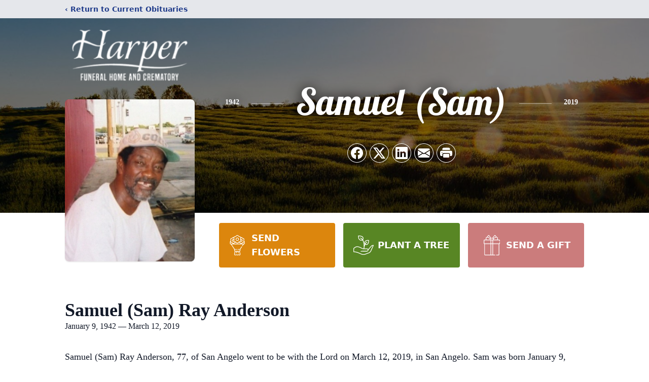

--- FILE ---
content_type: text/html; charset=utf-8
request_url: https://www.google.com/recaptcha/enterprise/anchor?ar=1&k=6LcnXyMrAAAAAGlbCGaR8rc0v3iGcHUhjsO5PUsW&co=aHR0cHM6Ly93d3cuaGFycGVyLWZ1bmVyYWxob21lLmNvbTo0NDM.&hl=en&type=image&v=PoyoqOPhxBO7pBk68S4YbpHZ&theme=light&size=invisible&badge=bottomright&anchor-ms=20000&execute-ms=30000&cb=lxbxblmsuajc
body_size: 48713
content:
<!DOCTYPE HTML><html dir="ltr" lang="en"><head><meta http-equiv="Content-Type" content="text/html; charset=UTF-8">
<meta http-equiv="X-UA-Compatible" content="IE=edge">
<title>reCAPTCHA</title>
<style type="text/css">
/* cyrillic-ext */
@font-face {
  font-family: 'Roboto';
  font-style: normal;
  font-weight: 400;
  font-stretch: 100%;
  src: url(//fonts.gstatic.com/s/roboto/v48/KFO7CnqEu92Fr1ME7kSn66aGLdTylUAMa3GUBHMdazTgWw.woff2) format('woff2');
  unicode-range: U+0460-052F, U+1C80-1C8A, U+20B4, U+2DE0-2DFF, U+A640-A69F, U+FE2E-FE2F;
}
/* cyrillic */
@font-face {
  font-family: 'Roboto';
  font-style: normal;
  font-weight: 400;
  font-stretch: 100%;
  src: url(//fonts.gstatic.com/s/roboto/v48/KFO7CnqEu92Fr1ME7kSn66aGLdTylUAMa3iUBHMdazTgWw.woff2) format('woff2');
  unicode-range: U+0301, U+0400-045F, U+0490-0491, U+04B0-04B1, U+2116;
}
/* greek-ext */
@font-face {
  font-family: 'Roboto';
  font-style: normal;
  font-weight: 400;
  font-stretch: 100%;
  src: url(//fonts.gstatic.com/s/roboto/v48/KFO7CnqEu92Fr1ME7kSn66aGLdTylUAMa3CUBHMdazTgWw.woff2) format('woff2');
  unicode-range: U+1F00-1FFF;
}
/* greek */
@font-face {
  font-family: 'Roboto';
  font-style: normal;
  font-weight: 400;
  font-stretch: 100%;
  src: url(//fonts.gstatic.com/s/roboto/v48/KFO7CnqEu92Fr1ME7kSn66aGLdTylUAMa3-UBHMdazTgWw.woff2) format('woff2');
  unicode-range: U+0370-0377, U+037A-037F, U+0384-038A, U+038C, U+038E-03A1, U+03A3-03FF;
}
/* math */
@font-face {
  font-family: 'Roboto';
  font-style: normal;
  font-weight: 400;
  font-stretch: 100%;
  src: url(//fonts.gstatic.com/s/roboto/v48/KFO7CnqEu92Fr1ME7kSn66aGLdTylUAMawCUBHMdazTgWw.woff2) format('woff2');
  unicode-range: U+0302-0303, U+0305, U+0307-0308, U+0310, U+0312, U+0315, U+031A, U+0326-0327, U+032C, U+032F-0330, U+0332-0333, U+0338, U+033A, U+0346, U+034D, U+0391-03A1, U+03A3-03A9, U+03B1-03C9, U+03D1, U+03D5-03D6, U+03F0-03F1, U+03F4-03F5, U+2016-2017, U+2034-2038, U+203C, U+2040, U+2043, U+2047, U+2050, U+2057, U+205F, U+2070-2071, U+2074-208E, U+2090-209C, U+20D0-20DC, U+20E1, U+20E5-20EF, U+2100-2112, U+2114-2115, U+2117-2121, U+2123-214F, U+2190, U+2192, U+2194-21AE, U+21B0-21E5, U+21F1-21F2, U+21F4-2211, U+2213-2214, U+2216-22FF, U+2308-230B, U+2310, U+2319, U+231C-2321, U+2336-237A, U+237C, U+2395, U+239B-23B7, U+23D0, U+23DC-23E1, U+2474-2475, U+25AF, U+25B3, U+25B7, U+25BD, U+25C1, U+25CA, U+25CC, U+25FB, U+266D-266F, U+27C0-27FF, U+2900-2AFF, U+2B0E-2B11, U+2B30-2B4C, U+2BFE, U+3030, U+FF5B, U+FF5D, U+1D400-1D7FF, U+1EE00-1EEFF;
}
/* symbols */
@font-face {
  font-family: 'Roboto';
  font-style: normal;
  font-weight: 400;
  font-stretch: 100%;
  src: url(//fonts.gstatic.com/s/roboto/v48/KFO7CnqEu92Fr1ME7kSn66aGLdTylUAMaxKUBHMdazTgWw.woff2) format('woff2');
  unicode-range: U+0001-000C, U+000E-001F, U+007F-009F, U+20DD-20E0, U+20E2-20E4, U+2150-218F, U+2190, U+2192, U+2194-2199, U+21AF, U+21E6-21F0, U+21F3, U+2218-2219, U+2299, U+22C4-22C6, U+2300-243F, U+2440-244A, U+2460-24FF, U+25A0-27BF, U+2800-28FF, U+2921-2922, U+2981, U+29BF, U+29EB, U+2B00-2BFF, U+4DC0-4DFF, U+FFF9-FFFB, U+10140-1018E, U+10190-1019C, U+101A0, U+101D0-101FD, U+102E0-102FB, U+10E60-10E7E, U+1D2C0-1D2D3, U+1D2E0-1D37F, U+1F000-1F0FF, U+1F100-1F1AD, U+1F1E6-1F1FF, U+1F30D-1F30F, U+1F315, U+1F31C, U+1F31E, U+1F320-1F32C, U+1F336, U+1F378, U+1F37D, U+1F382, U+1F393-1F39F, U+1F3A7-1F3A8, U+1F3AC-1F3AF, U+1F3C2, U+1F3C4-1F3C6, U+1F3CA-1F3CE, U+1F3D4-1F3E0, U+1F3ED, U+1F3F1-1F3F3, U+1F3F5-1F3F7, U+1F408, U+1F415, U+1F41F, U+1F426, U+1F43F, U+1F441-1F442, U+1F444, U+1F446-1F449, U+1F44C-1F44E, U+1F453, U+1F46A, U+1F47D, U+1F4A3, U+1F4B0, U+1F4B3, U+1F4B9, U+1F4BB, U+1F4BF, U+1F4C8-1F4CB, U+1F4D6, U+1F4DA, U+1F4DF, U+1F4E3-1F4E6, U+1F4EA-1F4ED, U+1F4F7, U+1F4F9-1F4FB, U+1F4FD-1F4FE, U+1F503, U+1F507-1F50B, U+1F50D, U+1F512-1F513, U+1F53E-1F54A, U+1F54F-1F5FA, U+1F610, U+1F650-1F67F, U+1F687, U+1F68D, U+1F691, U+1F694, U+1F698, U+1F6AD, U+1F6B2, U+1F6B9-1F6BA, U+1F6BC, U+1F6C6-1F6CF, U+1F6D3-1F6D7, U+1F6E0-1F6EA, U+1F6F0-1F6F3, U+1F6F7-1F6FC, U+1F700-1F7FF, U+1F800-1F80B, U+1F810-1F847, U+1F850-1F859, U+1F860-1F887, U+1F890-1F8AD, U+1F8B0-1F8BB, U+1F8C0-1F8C1, U+1F900-1F90B, U+1F93B, U+1F946, U+1F984, U+1F996, U+1F9E9, U+1FA00-1FA6F, U+1FA70-1FA7C, U+1FA80-1FA89, U+1FA8F-1FAC6, U+1FACE-1FADC, U+1FADF-1FAE9, U+1FAF0-1FAF8, U+1FB00-1FBFF;
}
/* vietnamese */
@font-face {
  font-family: 'Roboto';
  font-style: normal;
  font-weight: 400;
  font-stretch: 100%;
  src: url(//fonts.gstatic.com/s/roboto/v48/KFO7CnqEu92Fr1ME7kSn66aGLdTylUAMa3OUBHMdazTgWw.woff2) format('woff2');
  unicode-range: U+0102-0103, U+0110-0111, U+0128-0129, U+0168-0169, U+01A0-01A1, U+01AF-01B0, U+0300-0301, U+0303-0304, U+0308-0309, U+0323, U+0329, U+1EA0-1EF9, U+20AB;
}
/* latin-ext */
@font-face {
  font-family: 'Roboto';
  font-style: normal;
  font-weight: 400;
  font-stretch: 100%;
  src: url(//fonts.gstatic.com/s/roboto/v48/KFO7CnqEu92Fr1ME7kSn66aGLdTylUAMa3KUBHMdazTgWw.woff2) format('woff2');
  unicode-range: U+0100-02BA, U+02BD-02C5, U+02C7-02CC, U+02CE-02D7, U+02DD-02FF, U+0304, U+0308, U+0329, U+1D00-1DBF, U+1E00-1E9F, U+1EF2-1EFF, U+2020, U+20A0-20AB, U+20AD-20C0, U+2113, U+2C60-2C7F, U+A720-A7FF;
}
/* latin */
@font-face {
  font-family: 'Roboto';
  font-style: normal;
  font-weight: 400;
  font-stretch: 100%;
  src: url(//fonts.gstatic.com/s/roboto/v48/KFO7CnqEu92Fr1ME7kSn66aGLdTylUAMa3yUBHMdazQ.woff2) format('woff2');
  unicode-range: U+0000-00FF, U+0131, U+0152-0153, U+02BB-02BC, U+02C6, U+02DA, U+02DC, U+0304, U+0308, U+0329, U+2000-206F, U+20AC, U+2122, U+2191, U+2193, U+2212, U+2215, U+FEFF, U+FFFD;
}
/* cyrillic-ext */
@font-face {
  font-family: 'Roboto';
  font-style: normal;
  font-weight: 500;
  font-stretch: 100%;
  src: url(//fonts.gstatic.com/s/roboto/v48/KFO7CnqEu92Fr1ME7kSn66aGLdTylUAMa3GUBHMdazTgWw.woff2) format('woff2');
  unicode-range: U+0460-052F, U+1C80-1C8A, U+20B4, U+2DE0-2DFF, U+A640-A69F, U+FE2E-FE2F;
}
/* cyrillic */
@font-face {
  font-family: 'Roboto';
  font-style: normal;
  font-weight: 500;
  font-stretch: 100%;
  src: url(//fonts.gstatic.com/s/roboto/v48/KFO7CnqEu92Fr1ME7kSn66aGLdTylUAMa3iUBHMdazTgWw.woff2) format('woff2');
  unicode-range: U+0301, U+0400-045F, U+0490-0491, U+04B0-04B1, U+2116;
}
/* greek-ext */
@font-face {
  font-family: 'Roboto';
  font-style: normal;
  font-weight: 500;
  font-stretch: 100%;
  src: url(//fonts.gstatic.com/s/roboto/v48/KFO7CnqEu92Fr1ME7kSn66aGLdTylUAMa3CUBHMdazTgWw.woff2) format('woff2');
  unicode-range: U+1F00-1FFF;
}
/* greek */
@font-face {
  font-family: 'Roboto';
  font-style: normal;
  font-weight: 500;
  font-stretch: 100%;
  src: url(//fonts.gstatic.com/s/roboto/v48/KFO7CnqEu92Fr1ME7kSn66aGLdTylUAMa3-UBHMdazTgWw.woff2) format('woff2');
  unicode-range: U+0370-0377, U+037A-037F, U+0384-038A, U+038C, U+038E-03A1, U+03A3-03FF;
}
/* math */
@font-face {
  font-family: 'Roboto';
  font-style: normal;
  font-weight: 500;
  font-stretch: 100%;
  src: url(//fonts.gstatic.com/s/roboto/v48/KFO7CnqEu92Fr1ME7kSn66aGLdTylUAMawCUBHMdazTgWw.woff2) format('woff2');
  unicode-range: U+0302-0303, U+0305, U+0307-0308, U+0310, U+0312, U+0315, U+031A, U+0326-0327, U+032C, U+032F-0330, U+0332-0333, U+0338, U+033A, U+0346, U+034D, U+0391-03A1, U+03A3-03A9, U+03B1-03C9, U+03D1, U+03D5-03D6, U+03F0-03F1, U+03F4-03F5, U+2016-2017, U+2034-2038, U+203C, U+2040, U+2043, U+2047, U+2050, U+2057, U+205F, U+2070-2071, U+2074-208E, U+2090-209C, U+20D0-20DC, U+20E1, U+20E5-20EF, U+2100-2112, U+2114-2115, U+2117-2121, U+2123-214F, U+2190, U+2192, U+2194-21AE, U+21B0-21E5, U+21F1-21F2, U+21F4-2211, U+2213-2214, U+2216-22FF, U+2308-230B, U+2310, U+2319, U+231C-2321, U+2336-237A, U+237C, U+2395, U+239B-23B7, U+23D0, U+23DC-23E1, U+2474-2475, U+25AF, U+25B3, U+25B7, U+25BD, U+25C1, U+25CA, U+25CC, U+25FB, U+266D-266F, U+27C0-27FF, U+2900-2AFF, U+2B0E-2B11, U+2B30-2B4C, U+2BFE, U+3030, U+FF5B, U+FF5D, U+1D400-1D7FF, U+1EE00-1EEFF;
}
/* symbols */
@font-face {
  font-family: 'Roboto';
  font-style: normal;
  font-weight: 500;
  font-stretch: 100%;
  src: url(//fonts.gstatic.com/s/roboto/v48/KFO7CnqEu92Fr1ME7kSn66aGLdTylUAMaxKUBHMdazTgWw.woff2) format('woff2');
  unicode-range: U+0001-000C, U+000E-001F, U+007F-009F, U+20DD-20E0, U+20E2-20E4, U+2150-218F, U+2190, U+2192, U+2194-2199, U+21AF, U+21E6-21F0, U+21F3, U+2218-2219, U+2299, U+22C4-22C6, U+2300-243F, U+2440-244A, U+2460-24FF, U+25A0-27BF, U+2800-28FF, U+2921-2922, U+2981, U+29BF, U+29EB, U+2B00-2BFF, U+4DC0-4DFF, U+FFF9-FFFB, U+10140-1018E, U+10190-1019C, U+101A0, U+101D0-101FD, U+102E0-102FB, U+10E60-10E7E, U+1D2C0-1D2D3, U+1D2E0-1D37F, U+1F000-1F0FF, U+1F100-1F1AD, U+1F1E6-1F1FF, U+1F30D-1F30F, U+1F315, U+1F31C, U+1F31E, U+1F320-1F32C, U+1F336, U+1F378, U+1F37D, U+1F382, U+1F393-1F39F, U+1F3A7-1F3A8, U+1F3AC-1F3AF, U+1F3C2, U+1F3C4-1F3C6, U+1F3CA-1F3CE, U+1F3D4-1F3E0, U+1F3ED, U+1F3F1-1F3F3, U+1F3F5-1F3F7, U+1F408, U+1F415, U+1F41F, U+1F426, U+1F43F, U+1F441-1F442, U+1F444, U+1F446-1F449, U+1F44C-1F44E, U+1F453, U+1F46A, U+1F47D, U+1F4A3, U+1F4B0, U+1F4B3, U+1F4B9, U+1F4BB, U+1F4BF, U+1F4C8-1F4CB, U+1F4D6, U+1F4DA, U+1F4DF, U+1F4E3-1F4E6, U+1F4EA-1F4ED, U+1F4F7, U+1F4F9-1F4FB, U+1F4FD-1F4FE, U+1F503, U+1F507-1F50B, U+1F50D, U+1F512-1F513, U+1F53E-1F54A, U+1F54F-1F5FA, U+1F610, U+1F650-1F67F, U+1F687, U+1F68D, U+1F691, U+1F694, U+1F698, U+1F6AD, U+1F6B2, U+1F6B9-1F6BA, U+1F6BC, U+1F6C6-1F6CF, U+1F6D3-1F6D7, U+1F6E0-1F6EA, U+1F6F0-1F6F3, U+1F6F7-1F6FC, U+1F700-1F7FF, U+1F800-1F80B, U+1F810-1F847, U+1F850-1F859, U+1F860-1F887, U+1F890-1F8AD, U+1F8B0-1F8BB, U+1F8C0-1F8C1, U+1F900-1F90B, U+1F93B, U+1F946, U+1F984, U+1F996, U+1F9E9, U+1FA00-1FA6F, U+1FA70-1FA7C, U+1FA80-1FA89, U+1FA8F-1FAC6, U+1FACE-1FADC, U+1FADF-1FAE9, U+1FAF0-1FAF8, U+1FB00-1FBFF;
}
/* vietnamese */
@font-face {
  font-family: 'Roboto';
  font-style: normal;
  font-weight: 500;
  font-stretch: 100%;
  src: url(//fonts.gstatic.com/s/roboto/v48/KFO7CnqEu92Fr1ME7kSn66aGLdTylUAMa3OUBHMdazTgWw.woff2) format('woff2');
  unicode-range: U+0102-0103, U+0110-0111, U+0128-0129, U+0168-0169, U+01A0-01A1, U+01AF-01B0, U+0300-0301, U+0303-0304, U+0308-0309, U+0323, U+0329, U+1EA0-1EF9, U+20AB;
}
/* latin-ext */
@font-face {
  font-family: 'Roboto';
  font-style: normal;
  font-weight: 500;
  font-stretch: 100%;
  src: url(//fonts.gstatic.com/s/roboto/v48/KFO7CnqEu92Fr1ME7kSn66aGLdTylUAMa3KUBHMdazTgWw.woff2) format('woff2');
  unicode-range: U+0100-02BA, U+02BD-02C5, U+02C7-02CC, U+02CE-02D7, U+02DD-02FF, U+0304, U+0308, U+0329, U+1D00-1DBF, U+1E00-1E9F, U+1EF2-1EFF, U+2020, U+20A0-20AB, U+20AD-20C0, U+2113, U+2C60-2C7F, U+A720-A7FF;
}
/* latin */
@font-face {
  font-family: 'Roboto';
  font-style: normal;
  font-weight: 500;
  font-stretch: 100%;
  src: url(//fonts.gstatic.com/s/roboto/v48/KFO7CnqEu92Fr1ME7kSn66aGLdTylUAMa3yUBHMdazQ.woff2) format('woff2');
  unicode-range: U+0000-00FF, U+0131, U+0152-0153, U+02BB-02BC, U+02C6, U+02DA, U+02DC, U+0304, U+0308, U+0329, U+2000-206F, U+20AC, U+2122, U+2191, U+2193, U+2212, U+2215, U+FEFF, U+FFFD;
}
/* cyrillic-ext */
@font-face {
  font-family: 'Roboto';
  font-style: normal;
  font-weight: 900;
  font-stretch: 100%;
  src: url(//fonts.gstatic.com/s/roboto/v48/KFO7CnqEu92Fr1ME7kSn66aGLdTylUAMa3GUBHMdazTgWw.woff2) format('woff2');
  unicode-range: U+0460-052F, U+1C80-1C8A, U+20B4, U+2DE0-2DFF, U+A640-A69F, U+FE2E-FE2F;
}
/* cyrillic */
@font-face {
  font-family: 'Roboto';
  font-style: normal;
  font-weight: 900;
  font-stretch: 100%;
  src: url(//fonts.gstatic.com/s/roboto/v48/KFO7CnqEu92Fr1ME7kSn66aGLdTylUAMa3iUBHMdazTgWw.woff2) format('woff2');
  unicode-range: U+0301, U+0400-045F, U+0490-0491, U+04B0-04B1, U+2116;
}
/* greek-ext */
@font-face {
  font-family: 'Roboto';
  font-style: normal;
  font-weight: 900;
  font-stretch: 100%;
  src: url(//fonts.gstatic.com/s/roboto/v48/KFO7CnqEu92Fr1ME7kSn66aGLdTylUAMa3CUBHMdazTgWw.woff2) format('woff2');
  unicode-range: U+1F00-1FFF;
}
/* greek */
@font-face {
  font-family: 'Roboto';
  font-style: normal;
  font-weight: 900;
  font-stretch: 100%;
  src: url(//fonts.gstatic.com/s/roboto/v48/KFO7CnqEu92Fr1ME7kSn66aGLdTylUAMa3-UBHMdazTgWw.woff2) format('woff2');
  unicode-range: U+0370-0377, U+037A-037F, U+0384-038A, U+038C, U+038E-03A1, U+03A3-03FF;
}
/* math */
@font-face {
  font-family: 'Roboto';
  font-style: normal;
  font-weight: 900;
  font-stretch: 100%;
  src: url(//fonts.gstatic.com/s/roboto/v48/KFO7CnqEu92Fr1ME7kSn66aGLdTylUAMawCUBHMdazTgWw.woff2) format('woff2');
  unicode-range: U+0302-0303, U+0305, U+0307-0308, U+0310, U+0312, U+0315, U+031A, U+0326-0327, U+032C, U+032F-0330, U+0332-0333, U+0338, U+033A, U+0346, U+034D, U+0391-03A1, U+03A3-03A9, U+03B1-03C9, U+03D1, U+03D5-03D6, U+03F0-03F1, U+03F4-03F5, U+2016-2017, U+2034-2038, U+203C, U+2040, U+2043, U+2047, U+2050, U+2057, U+205F, U+2070-2071, U+2074-208E, U+2090-209C, U+20D0-20DC, U+20E1, U+20E5-20EF, U+2100-2112, U+2114-2115, U+2117-2121, U+2123-214F, U+2190, U+2192, U+2194-21AE, U+21B0-21E5, U+21F1-21F2, U+21F4-2211, U+2213-2214, U+2216-22FF, U+2308-230B, U+2310, U+2319, U+231C-2321, U+2336-237A, U+237C, U+2395, U+239B-23B7, U+23D0, U+23DC-23E1, U+2474-2475, U+25AF, U+25B3, U+25B7, U+25BD, U+25C1, U+25CA, U+25CC, U+25FB, U+266D-266F, U+27C0-27FF, U+2900-2AFF, U+2B0E-2B11, U+2B30-2B4C, U+2BFE, U+3030, U+FF5B, U+FF5D, U+1D400-1D7FF, U+1EE00-1EEFF;
}
/* symbols */
@font-face {
  font-family: 'Roboto';
  font-style: normal;
  font-weight: 900;
  font-stretch: 100%;
  src: url(//fonts.gstatic.com/s/roboto/v48/KFO7CnqEu92Fr1ME7kSn66aGLdTylUAMaxKUBHMdazTgWw.woff2) format('woff2');
  unicode-range: U+0001-000C, U+000E-001F, U+007F-009F, U+20DD-20E0, U+20E2-20E4, U+2150-218F, U+2190, U+2192, U+2194-2199, U+21AF, U+21E6-21F0, U+21F3, U+2218-2219, U+2299, U+22C4-22C6, U+2300-243F, U+2440-244A, U+2460-24FF, U+25A0-27BF, U+2800-28FF, U+2921-2922, U+2981, U+29BF, U+29EB, U+2B00-2BFF, U+4DC0-4DFF, U+FFF9-FFFB, U+10140-1018E, U+10190-1019C, U+101A0, U+101D0-101FD, U+102E0-102FB, U+10E60-10E7E, U+1D2C0-1D2D3, U+1D2E0-1D37F, U+1F000-1F0FF, U+1F100-1F1AD, U+1F1E6-1F1FF, U+1F30D-1F30F, U+1F315, U+1F31C, U+1F31E, U+1F320-1F32C, U+1F336, U+1F378, U+1F37D, U+1F382, U+1F393-1F39F, U+1F3A7-1F3A8, U+1F3AC-1F3AF, U+1F3C2, U+1F3C4-1F3C6, U+1F3CA-1F3CE, U+1F3D4-1F3E0, U+1F3ED, U+1F3F1-1F3F3, U+1F3F5-1F3F7, U+1F408, U+1F415, U+1F41F, U+1F426, U+1F43F, U+1F441-1F442, U+1F444, U+1F446-1F449, U+1F44C-1F44E, U+1F453, U+1F46A, U+1F47D, U+1F4A3, U+1F4B0, U+1F4B3, U+1F4B9, U+1F4BB, U+1F4BF, U+1F4C8-1F4CB, U+1F4D6, U+1F4DA, U+1F4DF, U+1F4E3-1F4E6, U+1F4EA-1F4ED, U+1F4F7, U+1F4F9-1F4FB, U+1F4FD-1F4FE, U+1F503, U+1F507-1F50B, U+1F50D, U+1F512-1F513, U+1F53E-1F54A, U+1F54F-1F5FA, U+1F610, U+1F650-1F67F, U+1F687, U+1F68D, U+1F691, U+1F694, U+1F698, U+1F6AD, U+1F6B2, U+1F6B9-1F6BA, U+1F6BC, U+1F6C6-1F6CF, U+1F6D3-1F6D7, U+1F6E0-1F6EA, U+1F6F0-1F6F3, U+1F6F7-1F6FC, U+1F700-1F7FF, U+1F800-1F80B, U+1F810-1F847, U+1F850-1F859, U+1F860-1F887, U+1F890-1F8AD, U+1F8B0-1F8BB, U+1F8C0-1F8C1, U+1F900-1F90B, U+1F93B, U+1F946, U+1F984, U+1F996, U+1F9E9, U+1FA00-1FA6F, U+1FA70-1FA7C, U+1FA80-1FA89, U+1FA8F-1FAC6, U+1FACE-1FADC, U+1FADF-1FAE9, U+1FAF0-1FAF8, U+1FB00-1FBFF;
}
/* vietnamese */
@font-face {
  font-family: 'Roboto';
  font-style: normal;
  font-weight: 900;
  font-stretch: 100%;
  src: url(//fonts.gstatic.com/s/roboto/v48/KFO7CnqEu92Fr1ME7kSn66aGLdTylUAMa3OUBHMdazTgWw.woff2) format('woff2');
  unicode-range: U+0102-0103, U+0110-0111, U+0128-0129, U+0168-0169, U+01A0-01A1, U+01AF-01B0, U+0300-0301, U+0303-0304, U+0308-0309, U+0323, U+0329, U+1EA0-1EF9, U+20AB;
}
/* latin-ext */
@font-face {
  font-family: 'Roboto';
  font-style: normal;
  font-weight: 900;
  font-stretch: 100%;
  src: url(//fonts.gstatic.com/s/roboto/v48/KFO7CnqEu92Fr1ME7kSn66aGLdTylUAMa3KUBHMdazTgWw.woff2) format('woff2');
  unicode-range: U+0100-02BA, U+02BD-02C5, U+02C7-02CC, U+02CE-02D7, U+02DD-02FF, U+0304, U+0308, U+0329, U+1D00-1DBF, U+1E00-1E9F, U+1EF2-1EFF, U+2020, U+20A0-20AB, U+20AD-20C0, U+2113, U+2C60-2C7F, U+A720-A7FF;
}
/* latin */
@font-face {
  font-family: 'Roboto';
  font-style: normal;
  font-weight: 900;
  font-stretch: 100%;
  src: url(//fonts.gstatic.com/s/roboto/v48/KFO7CnqEu92Fr1ME7kSn66aGLdTylUAMa3yUBHMdazQ.woff2) format('woff2');
  unicode-range: U+0000-00FF, U+0131, U+0152-0153, U+02BB-02BC, U+02C6, U+02DA, U+02DC, U+0304, U+0308, U+0329, U+2000-206F, U+20AC, U+2122, U+2191, U+2193, U+2212, U+2215, U+FEFF, U+FFFD;
}

</style>
<link rel="stylesheet" type="text/css" href="https://www.gstatic.com/recaptcha/releases/PoyoqOPhxBO7pBk68S4YbpHZ/styles__ltr.css">
<script nonce="xepsv-zcwPOLHyKfAtq77A" type="text/javascript">window['__recaptcha_api'] = 'https://www.google.com/recaptcha/enterprise/';</script>
<script type="text/javascript" src="https://www.gstatic.com/recaptcha/releases/PoyoqOPhxBO7pBk68S4YbpHZ/recaptcha__en.js" nonce="xepsv-zcwPOLHyKfAtq77A">
      
    </script></head>
<body><div id="rc-anchor-alert" class="rc-anchor-alert"></div>
<input type="hidden" id="recaptcha-token" value="[base64]">
<script type="text/javascript" nonce="xepsv-zcwPOLHyKfAtq77A">
      recaptcha.anchor.Main.init("[\x22ainput\x22,[\x22bgdata\x22,\x22\x22,\[base64]/[base64]/[base64]/bmV3IHJbeF0oY1swXSk6RT09Mj9uZXcgclt4XShjWzBdLGNbMV0pOkU9PTM/bmV3IHJbeF0oY1swXSxjWzFdLGNbMl0pOkU9PTQ/[base64]/[base64]/[base64]/[base64]/[base64]/[base64]/[base64]/[base64]\x22,\[base64]\\u003d\\u003d\x22,\x22wo5WIsKyw4Fqw5vDkHFYw5tqQ8K4Rzxkwo7CrsO+bsOhwrwGHS4bGcK8I0/DnT1XwqrDpsOCHWjCkCPCucOLDsK7fMK5TsOMwpbCnV4EwrUAwrPDr0rCgsOvGsOCwozDlcOOw5wWwpVQw64jPj/CvMKqNcKxAcOTUkHDg0fDqMKdw5/Dr1Ibwr1Bw5vDn8OawrZ2wpHCkMKcVcKIZcK/[base64]/[base64]/ClG8lwpHCp8K9wq3ClCvDocO1w7PDocO+wpZQwodpHMKfwp7DqMK7I8OvE8OOwqvCssOGOk3CqAjDnFnCsMOsw7djCktAH8OnwpIlMMKSwo/DosOYbD/[base64]/Cn8OwwoJBKcKSwqbDr8OdQcOaf8KfwrfCgMKFwp7DjQZyw7XCr8KxWsKzY8KoYcKhH0vCiWXDnMO2CcOBLTgdwo5QwqLCv0bDh30PCMKJFn7Cj3Q7wro8LnzDuSnCkm/CkW/DlcOow6rDi8OOwrTCuizDn1nDlMODwoxKIsK4w70nw7fCu35hwpxaCRzDoFTDjMKJwrklKVzCsCXDosKwUUTDtnlHBnUZwqQ5IcKZw6XCjcOERMOZNBJiTT4iwpZqw7DCk8O0JmZBdcKaw6M/[base64]/Ctx7DmSBPwrnDt8K6Y8ORw5zDlcOxw7RiKsOtwoXDocOsH8Knw4ZmXMK4RjfDpcKcw6HCsBU7w7nDjsKjaF/[base64]/wp5ow5U9PMKAw6MJwostN2d4UVxeC8K3YmvDh8KTXMOKUsKzw6siw4J3ZyInTMOAwqTDrQ09BMK/w73CgMOiwqvDqDAawo3CsXBdwq5lw5Rww6TDgMOewpQVWMKbEXIJeDfClwVrw6VnCnRCw7nCusKWw77Cslk4w7rDpMOmAA/CoMOVw6rDicO2wq/[base64]/DigfCh39Cw4jDrG7DkcKlw4YVwr8RR8KwwrDCtMOnwoRowoMtw67DmzPCsgpCbhvCusOnw7/Dh8K3GcOIw53DvFDCg8OWQsKGMF0Kw6fCi8KLG38tScKcfDs+wp45wrgtw4AXSMOUNlfDq8KFw5MNbsKDQjBYw4EFwoTChzcfYcOiL1fCtMOHGlfCgsOSPElJwrNsw4Udc8Kbw53CisOCBsORUjklw7/CgMOZw6sHa8KvwrIhwofDqCt5R8KBeizDl8KzYAvDgjXCiljCucKUwr7CpsKqPjXCjcO2AAYbwpYCUBFdw4Qtd0/CqhjDlBgha8OcRcOPw4DDskTDkcOww4/DiUTDjXLDtETCkcOsw5RGw44zL2cpBsK7worCvyvChsOOwq/CqDsUOW9TbRDCnU9ww7rDnixswrNLMR7CpMKPw6TDvcOKU3/CqivCtsKLDMOUHWINwqTDhsKNwpvDtmEhX8OREMOFwofCuE7CpX/DiTLCnxrCvzN2KMKdFFhkFxsywphkWsOPw6cLYMKNRiUwVWzDoAzDl8K6BSzDqwEcM8KuIHzDqMODCHvDpcOMEMOsKwQ7w6rDoMO8cyrCgcOoV23Dv1gnwrtkwqdFwrYvwqwGwo8tSUjDnUrCu8OoOT9LOFrCoMOrwocqOgDCuMO9NF7CvGzDk8K4FcKRG8KtPsO/w6FtwrXDnT7DkTfDlCl8w63CkcKKDiBgw7MoRsOSS8OWw7pyHMOsIHoSHU8YwrlzHQ3Ch3fCpcK3fBXDvsKhwp3DhcKdczwQwq7CncOUw5TDq2TCpgMsYzBuAMO0BsO/J8O2fMKzwrgiwqLCl8O4DMKTUjjDuzgtwrFmUsKVwo7DnsKVwo4iwrMLH2zClUjCgSjDgVnCkQ1twqgTUjUWbVlMw4pIfcKEw4/DukvDp8O+EUPDvHfCjzXCsWhRYk8yejcMw4IhKMKmdMK4w4hfTSzCncKMwqbCkgDCtsOUElgUKGrDucKdwpBMw6FuworDqUVwTsK8GMKTZ2rCgn8+wo7CjsOJwp4qwqJHdMOVw5ZUw4sjwoQETMK/w7fDvcKmGsOUMmfCky5VwrXCgi3DgsKSw7QcM8Kuw7/CgyEVAUfDv2Q7MXTDrTw3woDCuMOzw4lPQR4/BsKAwqDDhMOZbsKqw5hTwq4vesOXwqANfcOoN0sxL1QYwqjCvcKKw7LCtsO8PUE0wpMKDcKRbzfCmmbDpcKSwp4qKnE6wrZzw7RwSsOKM8O6wqt/eWt8TDXClcONWcOAYMOzSMO6w6Fjwp4Lwp7DicKyw7cUfzLCksKXw5ovCETDnsOqw67CvMOew6powptMRVjDuAPCsjjCiMKFw6fCjBYcZcK0wpPDuSZmKmrCsiUqwqhDCMKHfAFQam3DrGZfw70SwrrDgDPDsV0jwqFaLUnCsl3Cj8OUwoB9ZWPCkcKfwqXCuMO/w4M4WsOkWz/DkMOyCgF8w7sUUhl0SsOBDcKvHGnDjjwIWHfDqHhJw44JYk/DsMOGAsO9wp/DgznCisOLw5LCmsKeIRcXwqXCn8KIwo5ywqBQLMKdDcOlQsOXw49SwoDDoR/CqcOKJg3CkUnDv8Kvax/DtsKwTcOew7TCtsOmwrYvwqR5XXHDpsORMR0JwrTCsSnCqnjDpHc0OwN6wpnDklk0AVjDtHHCk8OmdHchw7NFOVchasKAAMO6G1nDpGfDmMO6w4QZwqpib1Bqw64Qw5jCmDrDrngcPcKXF3Nmw4JGfMKnbcOFwq3CrGhEwrNVw6/CvWTCqnTDtsOaP2rDrATCrGQRw5kqWHDDscKdwpAwNMOFw6HDiFzCplbCnjFvRsObXMOlc8OvJwg0CVVswqY2wrjDsxQxOcOdwrfCv8KQw54BCMOrOcKWw7ZMw5E9FcKYwqzDmA7DrDrCqMO6NAjCq8KIDMK8wqrDtm85GXfDljHCucKcwpRcZcOTHcOlw6x3w7xNNl/CocKjYsKJDgwFw7HDrHcfw58gXHrCsyR+w6dcw6t1w4ASQzbCg3jCu8OowqXDp8KYw4bDs0DCv8Otw49Lw79Yw6ETV8KEfMO2W8KcWyPCqsOrwo3Dhy/CicO4wpw2wpXDtXjDgcOLw7/DgMKBwpTCssOceMKoMMOnZ0wHwqYsw78pOArCqA/CozrCpMO5w4EPY8O+CX4/wqchKcOaMA48w4bCp8Kcw4XCm8KJw4EvQMOjwpvClD7Ck8OIUsOrbD/CpcOOLAnDssOZwrpSwqnDj8KMwpoxaGPCmcKCYmY9w53CkhQfw6HDkhlAUVoMw7B7w6hka8OgBVnCi3/[base64]/DpUdQwojDs1DDscOjw5TDqjbDq8O2eMKiw5zCmsOXGMOuLzHDlyY0XcOJZ0LDj8OCXMKbHMKYwpzDn8KnwpIgw4fCukfCv298WVVcdXnDj0HDqMO0csOmw5rCo8KcwpXCi8OywptZW3ZFJRc3WSQba8Onw5LCjw/DkAgbw6ZfwpXChMKpw5Yww4XCncK3ZDYFw44lf8KvfX/DoMObGsOoVB1KwqvDgDLDl8KIdU8NIsOJwq7DsTsAw4LDkMO4w490w4TCu0JdEcKoDMOpJ2zDlsKOeUh3wq8zUsOTXGnDlGdUwpYdwrdmwqQFXA7CkWvClUvCtHnDv1HCjsKQBjdWKyI8wonCrW0Kw7/[base64]/[base64]/DkCXDpRjDjcKGwqE/wo58BMO/woMhw7U8fcKSwo0mNcOVZXRIG8OJIcOkZgNCwoVJwrnCucO3wodrwqvCry7Dqw5sNRPCkw/[base64]/w7tWw6wIwo1dw4YBIlx/w4kdGFM4dh3CgD09w7TDrcKZw5/DgcKGQsOSasOow5RAwoR/V3HCih43FncdwqrDjBM7w4zChsKzw5occg11wrDCv8KaZlHClcODWsKbFXnDiXUNeCnCh8OdM1okY8KrOmLDrcKrCcOTegPCrkkXw5nDj8OUPMONwozDpD7CrcKMalfCgFR3w4Qjwo9CwpoFaMOmAQFUSARCw6gGIyXDvcKoQcOFw6TDrMKewrFtNi/[base64]/[base64]/[base64]/Dj8Oxw78nAMODZcOtwo4RZinDssKlw5/[base64]/CsMKpwoY4woUbDDE2w7fDmsKNLsK1aivCm8OowovDmsOow7rCm8K0w7jCq33DusKJwoB+woDCgcKRVHjCgi9cMMKMwrXDsMOZwqY5w5onfsOww6FMOcOiGcOXwqPDmG8qwq/DhcOBT8K0wot0NHAUwo5Iw7DCrMOxwrzCpBbCrMOfTxvDgsOJwqrDvFgOwpJTwrBMCsKVw4YKw6TCoQEsWiddwpbDg0XCslkjwp0gwr/DpMKdEcO6wrIMw7pxaMOhw7lUwo82w4DCkg7CkMKNw7xeFyYww7xCNzjDp0vDom5fDCNpw7pwQExYw5ZkBcKhTsOQwozDlnXDm8KmwqnDpcKawrJUeA/[base64]/CnnrDtkDCpsKbblQTwqY6XQvCr0zDtyfCoMKqLHF3wrvDhGzCqcOxw5XDsMK7Dh0gW8OGwqzCgQ7Ds8KhLXhEw5A8woTDh3PDsht9JMOmw6DCjsODPUPDg8KyUTfDk8OhZgrChcO7bHnCmDQ0PcK/ZsKewpvCqsKgw4bCrEvDt8Kcwo1NccOrwo9uw73CqSbCuSPDncOMRlPCgFnCgsOZahHDtcOEwqrDuU0fC8KrTRfDjMORXsOfSsOvw4gGw4VuwqHCrMKxwpzCrMKfwoo5wrHCqsO2wqjDr0jDu1tLESdPcBFYw5dSCsOkwqZfwrXDiHQ/IHfCjQw8w4EawptFw7nDg3LCqVQfwqjCl0I/wpzDswnDk2dtwrNFw4Igw7UJalDCusKsd8OYw4PDqsO2w50Pw7YRUg9fYGl+BwzDqSxDTMOtw6/DiD49BVnDk2g4G8Ktw47CksOmcsOkwr8hw68iwqXDlBQ4w5F8Hz5QVx96OcO0GsOywoEhwpTDicKow78PM8KLwoh6I8O4wrkQJzwiwrZzw77CpcKnEcOAwrLDhMO+w6DCksO2VEAyHy/[base64]/DjsKKR8KOMlAwJMOrG1BXMAERw5Bcwp/DlBnCriHDqMOZTFnDrwzCiMKZLcKdwo3DpcOswrQuwrTDlV7CkD8pE29Cw7TDsEDCl8O6w63CgMOVRsKrwqQDGR1jwoBsPm9dShYTH8OsG03DpsKbRjUCwpIxwoXDnMK1ecKsdyTCozNJw6EjInLCllwYVsKQwo/DqnTDhGN9B8OQUBQswoHDhWhfw5FrUMOvwr7CncOOfMObw4nCmEjDm21vw78vwrDDksOowq9KDcKMw7DDocORw5YQCMKGTMO1CVPCpBnCgMKCw7lND8OpbsKEw6MvdsKOw4/CqwQow4PDvnzCnAU5SQQKwrx2bMOnw7XCuFLDmMKowpLCjAsDAMOEGcK8EnvDuDjCrgUnBTrDrEt5PsOsNC3DvcKGwr1MFErCpHzDk2zCsMOoEMKKGsKAw4HDlcO2wo43KWJEwrLCk8OnBMKmDBx6wo8bw4XDnVcjw4fCmcKAw7/[base64]/wpPDocOtw6rDksKJFGEOw7vCo3VOw60gfhdgTTbCuxbCt37CkcOWw7Iaw6LDpMKAw7pQO0oURMOKwqzCoRbDkTvCpMOSZsObwrzCsSfDpsOiN8Khwp82EDJ5X8Ovw7EPLRXDr8K/F8KGw4zCozc/QQjClhUTwrh8w57DpSfChxolw7rDmsKYw5ZEwqjCvzJEecKxdx4SwqEmQsOlchzDg8KRchHCoEQTwrxMfcKNNcOBw75keMKgUXjDq05xwpYmwrY0ei5WFsKfQ8KDwothfsKHT8OLS1oNwoTCjRjDq8K/[base64]/DjTvDpsKuw6vCt8K+wpbCv8KVwprDhWTClQ0ALXbDoC9ow5DDucOXDkEaJBRvwp/CncKaw5VoScKrcMO0EEgiwqPDlcOOwr7CrcKpbSbCpsKTw5NQw5TCrRcpO8KUw71nFBjDrMOLHMO/OgjCoGUfb01hT8OjScOVwo89DcOewrfCnlBiw4XCkMKFw7/DksKZwrTCtcKQM8OHXsO9w71LXsKrw55NHsO/w7fCjcKqfsOewowfJcKtw49gwofCr8KzC8OPWHnDnisWSsKqw60owqZTw5FRw6xQwr3CoilZR8KLF8OCwokDwofDt8OXKcKqQAjDmsK+w7rCssKSwqcPCsKEw6XDohNcNsKDwrI/c2tVQsODwpFLDj1owpR5wrFtwpnDpMK6w4p1wrNEw6vChgx7e8KXw5/CtcKgw7LDkC7Cn8KDO2g7w5kZHsOcw7B3BAnCk1HClU8aw6rDsxzCoHfDicKYasOuwpNnwrzCtXvCtk7DpcKCAHPDlcOMdcOFw7HDqlswLSrCqMKKa1rDuF5aw4vDhcKmTU/DkcO8wrg9woVaJcKjF8K5YUzCiGrCrzALw4MDcXfCrMKfw5LCnMOtwqHCqcOYw4IYwqtnwprDpMKQwpXCnsOXwrEbw4PChzfCknR2w73DusK2w5TDqcOHwpnDvsKdM3XCnsKVW04UAsKvLMKoRzfCt8K4w5pCw5/CvcOTwpDDkDdYScKNFcKSwrLCssK6KDbCvAF0w5nDocKywobDqsKgwq1+w7YowrvDrsOMw4XDqcKrB8K0TBzDrMKFKcKibELDhcKUTkLCiMOvGWTCgsKJQsOnO8KLwposw4w4woV4wqnDoz/[base64]/Cv2omWBDCm2PDisOSTVcFw45uwqjChV9QVDgGU8KlEiXCgsOSMsODwqh1RcKxw4wlw7rDusOzw407wokdw6ERUsKww40QcU/DlDtPwqsnw7/[base64]/DjsKHIsKGfDzCsTvClwHCpMO8w5jCny/CrsK5wr7Ck8OfEMOVH8OONVPCi1kkccKew6zDiMOowrXCnMKFw6NRwpBpw7jDocKlX8KIwrvCnEnCqMKkWVTDgcOYwroEHiLDucKkIMObOcKGwrnCi8O6fAnCiw/Cu8Knw7UrwoxPw7NUe0kLMx14wqTDljbDjClcECpiw4IBRS4aQsOGZlEKw40IEH0Owo5yKMKGXsOYIz3Cl2nDvMK1w4/[base64]/CpRlyPsOGwrFoYcOtw7htE8ORw5DDoRlBw5hvwo/DiRBHbcOQwp7Do8OgNMK/wrfDvMKfXcKlwr3Coil0eWEdUynCrcOIw6l9b8OpMgJyw47DknzDszzDknM+MMK+w7kfbsKywrQXw5PDjcKuL37DhcO/Ym3CiDLCosKeC8Kdw4fCtQRKw5XCv8OxworDlMKMwr/DmQIhAMKjB0pmwq3CvcKxwonDvcOAw5rDucKLwocDw65dbcKUw5vCvwElQG4Aw60SaMK/wqTDlcOYwql9wo3DqMOsZ8Kfw5XCnsO8UCXDpsKowqRhw5suwpMHSXgsw7RIOXAAHsKTU0XDoGYpKX4rw6bCnMOkb8O+B8OdwqcAwpVDw4bCncKqw6zCiMORdAjDkFbCriBUIk/CncONwp1kahFFw7vCvHVnwp/Cg8O2JsO3woI1wrcrwrRqw4sKwpPDmE7DoVvDqUvCvVnDtR0qJ8OlCcOQaWfDlQvDqCoaF8KKwofClMKAw4Y1ZcK6A8KLwoPDq8K/c1TCqcOcwpwuw44bw4bCjsO4XU/[base64]/KsKKFcOIcHUKQ2pVw6hww5zDkFw6d8K5LxwLwppSPUHCuTfDlMO2w6ICwp/[base64]/DuBgxWsK8wot4woUIw6R3wpMhJh7Cjj7DqcK4fMOdwpgTeMO0wovCgMOCwoNxwqAMbT0awoXDi8OOByRYdwzCmsOtw4k7w5ErUEIYw7/CuMOxw5fDmlrCicK0woptG8KDG2hVcDhYw6rCtWvDncOGB8OxwowRwoJbwrJsR3fCsGh0BEphcXPCsyHDvMO2wop7wpzDmMOwe8OVw4U6worCiHvDpSnCky42Ri1uK8Otal9Wwq/[base64]/DicK2DBMre8O1b8KaHMOTwoLDgFLDpDHCgwdOwoTCqFTDhhJNT8KFwqHCi8Kmw6HCvMOew4vCsMOMecKBwqzDjW/DrSnCrcOzQsK3P8K/KBRzw53DimjCsMOxF8O+dcKmPC0gWcOQXcOlJAnDilhIQMKwwqrDlMOyw6XCmFwDw64yw6Ehw4FEwrbCiiDCgxYPw4/[base64]/R2BVw7jDmiZGS8KoccOowr3DnsOuOcKhwrXDiGLDvsOZLk0qahsVR2zDgRvDkMKGWsK/MsO5aEjDm2w0QismPsO9w5Utw77DjiUKV0xDSMOtwpocHEUfYSB+w71gwpAwKHQEF8Kow757wpseeX9aOl5xFjrCjsKIKnMjw6rCnsKKKMKcE0nDgAXCjyUcTl/DucKMRsK2X8OhwqHDnWzDoTpfw4fDlQXCscKhwq0QS8O2w6pRwoEZwqTDtcOJwrfDg8KeP8OXGCM0M8KFCXsDVsKZw7/DpTPClMO2wqzCkMOPKgvCtR4VY8OhNnzCoMOkIsOoW3zCpcOufsOZBsOawoXDiS04w7Y4wrPDlcOhwrJTZA/[base64]/CusKKwojDhcKbw7h8SsOOwqLDq0AqBD/[base64]/CksKAwosMK8ONwr/CnsOFM0/[base64]/DuVIPd8KkE2/CjMK2woQewrDCvnHDo3lBw5MgWivDjMODIMO+w57DhTdnXSp8Q8KfeMK2cwrCi8OaAcKhwpRPRcKlwq9XeMKtw5AJRm/DgsOlw4nCj8Odw6EsfQFNwqHDqH0xE17Cgj8pwrd+w6PDu05Kw7AmBz8Hw5sqwpDDiMKbw57DgjFIwq0mCMKuw54kG8KMw6/CjsKEXMKIwqQFV18yw47DtsO6dRPCnsKnw4FQwrnCgl8Vwo12bsK4wqTCi8KOD8KjMGzCtQpnSXDCjMKmBWTDi2jCosKiwofDg8Oqw6cNamTCjnPCnG0BwodEQMKHTcKqCkTDrcKawqEDwrJuVhbDsA/Ci8O/Hj0zQiAncQ7CqsKNwop6w7bCosK2wqoWKR8xCWceUsORLcO4wp5sXcKBwroOwrRvwrrDpT7DlEnDkcKeVj47woPCp3RQwoHDlsK1w6o8w5dDLsKewqoFIsK4w4RHw5/DosKXG8K1w5PDusOZG8ODDsK6XcOMNzXCrCLDsxJ0w5XDqBtZCGHCg8OIcsOjw5Q5wokebsO5woTDt8KgOhDCpzRew7zDvSrDrEghwq1Ww5bCrFY8T18/w4PDv2dKwrrDuMKHw4dIwpMhw4DCu8KUYSp7JlDDgzVwf8OeO8OsTwnCi8OvWnxAw7HDpsOPw5/CrHHDt8KHb2ZPwpRdwp/[base64]/wpTDp2XCtHjCv8O8w5A6BnYhw7rDnMKUNMK4QG8Sw6w+BT5VfcKFbUQbb8OeCMOaw6LDr8KYZFLCg8KAUy1fDHByw5fDmQbCkVnDoHkEacKuenPCk0E5TMKnDcOAFMOrw6/DnMOHLXYJw6vCj8OQw7QmehBffmHCknhJw7LCmMKcGS3DlXAaH0nDoA3DiMOeNx5IH27Dunhjw7xZwo7CpMODwrfDtyfDgcKcK8Kkw5/CiQl8wpPCki7Cum0aDwrDtxRFw7YoO8O3w74Lw5t9wq8Gw5E7w7B7E8Kiw6BLw5/DuDpjKQPCvcKjaMOZCcOAw4g8G8O7Zi/Co35owrfClmrDlkZ7wow/w44jOTQXJwPDhAvDpMOXJ8OMXz/Dh8Kww4hhLyFLw6DCqsKjBinDgDgjw6zDtcKcw4jClcKPb8KlRWlBVyB5wpovwrxAw6oqwpHCq0/CoEzCpzUuwpzDt2p7w4JMb3plw5PCrCDDuMKrBQFTAkLCkmXCkcKXaV/CucO+wodTJUJcwro9VMK7MMK0woNQw4sASsOuTcKPwplCwrjCqkfCn8K5wo8rUcKRw41TY1/DvXJGIMO4V8OFLcOzXsKyS2jDribDsUfDhn7CsjvDnsO2w69Owr5TwqjCusKGw6fCuUBqw4xNXMKWwoDDj8K0wojChxkwaMKca8KCw6A1fTzDj8OfwpMCFcKRYcOMNVbDgcKIw618NGtLRW7DmCPDvsKPGRLDogcrw6fCogPDvDTDocK2Cn/[base64]/[base64]/Cj0QMwp/Cg8Ozwp7DjsKKcHTCgsKCLiAJwq12wq9KwrjDiR/Cgi3DvyJ6RcKqwosoXcOUw7UMeULCnMOpIQViMsKVw7HDvx/CkggKB19JwpfChcOGXsORw4pewoxcwpA4w5p5bMKAw77DrcOrDmXDs8O7wo/DhcK6K3/DrsOWwrnDoUzDpF3Dj8OFHhQFTsK6w4tmw7DCsX/Dl8O6UMKnbwDCpXjDnMKsYMKfbkEnw54xSMKSwo4HA8ObBhwvw5jCiMOpwqEAwpsEcT3Dpnknw7nDmMKXwqTCpcKmwokAQzXCvMKIdGsLwo3Ck8KTXB9LNMOswrvDnTbDkcKUA2EIwpzClMKcFsOWYE/ChMOmw4HDkMKJw6vDpj5Aw7dkWAdTw5xTVUgvFXbDi8OxI1/ChWHCvmTDsMOtB0/CmcKAMBPCmnDCmV57OcORwo3ChXLDpm4SQkjDiDfCqMOfwqUFWXsYdsKSRsKRw5TDpcOBCVXCmRHDt8O9asOuw4/DuMOEdUTDv1bDuS1Kw7rCtcOCEsOeRxRXY3vCoMKKO8O6AcOGFWvChcKPMsO3b23DsSzDucO8RMK2wrN1wpHCjcO+w6vDqTIOFF/DiEQEwpvCtcKmdcKZworDthfCosKlwr/DjcKke2nCj8OPAHo8w5AsWHzCp8OQw7jDpcOOaE58w6N5w5TDjUdWw6Yxb2TCmCJjwpzDv1DDhBfDusKpRjfDoMOfwqjDlsKyw68rYTAiw4c+OsO4RcObAWXCmsKzwq7CqcOgDsO7wrs6M8OhwoPCosKsw7pFI8KxcsKSexrCvMOrwp8iwopswp/ChXHCisOfw7DCj1XCosK1wp3DnsOCD8OFcglKw4/Cok0EL8Kfw4zDrMOcw5TCvcKMCcKuw5HDgMKvB8O/wpTDlsK5wrvCslUWBUE4w4TCugTDiHQ1w64oNDJfwogFbMOVwrEhwpDDg8KHJMKjAl1HZE7CqsORLRpUV8Krw7oVK8OIw6bDnHU/dcKBOsOQwqTDkDPDisOQw7lrLcOEw5jDnyx9wp/CtsO3w6YrASYKWcOeayvCs1o4wqEKw4XCiBXCqQ/DisKnw40wwpPDuVPCiMKPw5fCgyPDhMKmdsObw44XcUjCt8KhSQ51wqU4w4vDn8KPwrrCosOeUcKQwqcFfgzDjMOffcKEa8KpK8OfwqPDhDDCmsKBwrTCk1NaaxAmw54TayPClsO2LWdTRkxkw4UDw7bCksO8NxHCv8OfOl/DicOXw6XChF3CrsKWasK4cMKzwoxiwooyw5nCriTCuEbClsKIw7tVBG9vNsKywoLDhgHDosKtHjXDiXsrwp7Cm8OHwoYtwp7Cq8OOw73DtBzDjmwlUXzCr0IIJ8Kyf8OSw5AXVcKoaMOjDkA/w5HCpcO9YyHCgMKRwr59Qn/DocOLw7BSwqMWAsOXK8KTFjDCqVJHCsKFw6HDtD0hdcOVH8Kjw6gXTcKwwpxMC24JwogzHTvCn8Oxw7J6SA/Ds3BIFTTDpgEEAsOFwobCvxEgw6jDlsKVw5I/CMKVw4DCt8OsE8Oqw6rDnDnDiRcjacKUwokKw65mGcKpwroQZMKqw53Cm0pUGxPDrSgNbHx2w6HCgiXCisKqw4vDhnVVJMObSQHCqHjDpQ/[base64]/Cp8OPwqV/wrfCtDMRIMOawoEKFWFiS0MRF0MQUsKPw4l1LFrDhmvCl1YcXTrDh8Onw4tnF0VkwotaXU99BzNRw5onw4g4woAgwrvCmxvDmxPCkDTCoCHDlGd/NB0eY2TCmkRyTMOcwp3Ctj/DgcKnLcO9F8Oaw5fCtMKjHMKTw4c5wqTCrTLDosKYIA4qWmIIw6MyXRg+w4Rbwp5/GsOYFcO7wq1nG2rCqzjDi3PCgMKbw6B0cjhFwqzDj8OGLcO0BcOKwr3ClMOLF1N0eHHCmkTCpsKXeMOseMOxInrCpMKGcMOVVcOaOsK6w5/CkD3CpXJQW8OgwprDkRLDqA5NwprDpsOkwrHCsMKAOQfCgcKUwp19w4XCv8O2wofCq1HCjcOEwrrDgC/CuMOqw6LDvG/Dt8OuRzvCkcK5wp/Dh3rDmhfDlQY+w6p6TcOpccOow7XCuxjCg8Ovw7hXXMOlwp3CtsKWEUc2woXDsXjCuMKuw7lkwooFG8OAEsO/M8KKYXg5wo4/V8K6wq/DlFfCgDZzwoTCssKPacOuw70IQcKoUBAjwpVKwqYSTMKGP8KydMOgf0VlwovCkMOlOAo4OktIPFNbd0bDhGIeLsKGVcOpwo3Ds8KURDhCWMO/N3MnacK3w6nDsgFkwoRMZ0vCmxQtWCbCmMOkw4fDocO4BRrCpClvNTXDmX7DjcKeLGPCoEk8w7/CvsK6w5PCvzLDtlAOw7PClsO4wr0Rw4nChcObUcKZDMOFw6bCgsOCCxhtCV7Cr8OrPsOzwqhJI8OqCEPDoMOjJMKUNgrDqA/CmcO6w5zCu3TCkcKuIcKhw6LCqwMHAW/CtzIxwo7DscKHbsOfSsKLLcKvw6DDuyTCj8O1wpHCisKeZkZlw4nCs8OswqrCmRoxGcOlw6HCoA8BwqPDpMK1w6TDiMOswrXCtMO5T8ONwo/CizrDmUPCgUcow7EDwqDCnWwXw4nDhsKLw6XDij9tHWhiDMOLFsKhYcOqFMKjDlsQwpJEw45gwq5rNQjCiCwIYMKWL8Kgwo4BwrHDjsOzO1zCkRJ/w41dw4PCqHB/woBJwpkwHn7DnHpRJkhSw7XDhsOdJ8OwFH3DnMKAwqt/w7zCh8ONBcKdw69jwrwTYDEwwqoMEg3ChmjCiynDtC/DiB3DuxdGw7LDt2LCq8Ohw4PDoRbCocKgMR5ZwrtZw7cKwqrCgMONZyRuwrYXwooFacONXcKqVcOXdzNbdsOvaRDDhsOXQsKiVx5EwpnDicOww4XDjsKTHH0aw70TKznDsG/Dn8OuIMOqwoXDmjPDosOpw6pZw74XwoBTwrpSwrLChwpgwp5OYz52wrbDrsK4w5vCmcKSwpnDk8Kow7U1Z04DYcKFwqwXQ24rPWFrEnrDi8Kwwq01CsKpw68JaMKUdWHCvz7DmcKOwpXDuGAHw43CoSVDAsOTw7nDskcFPcOhdH/DnsKdw6jDj8KbH8OWd8OvwonCjDLDhg5OOB/Dk8KQCMKSwrfCigjDo8Kkw7BKw4bCqUzCrm3ClsOoV8O9w7IxKsKIw6vCkcORw5x5wrvDgkTCnyhUYBAbBH86Q8OFaVzCjzzDgsOAwqTDp8ODwr4sw6LCnh9owq5wwpPDrsK+YDgXG8KfesOyEsKMwp/CisOIw4vCkiDClRFwR8OQHsKTCMK8McOzwpzDk3sYw67CrnpMwqcNw4ciw7fDjsK6wpjDoV/Csg3ChcOcOzDClyfCpMOFdV1Vw61lw73DhcO4w6xjNgDCgcOXHlxZE3c9LMKuwqpWwqFBLTBZwrZXwoHCtMO4woXDicOYwqh5a8KDw5NMw6HDvsOuw796XMOGVSLDjMKWwopHK8K9w5fChcOHL8Kow65rw69Mw4hwwobDr8KSw6Y4w6jCiGLDtmghw6nDjG/CnDpCfkXCln7ClsOUw7fCkVPCqcKvw67Cvl7DhsOUeMONw5TDj8OyZhdrwq/DlMOReGTDs2VQw5nDggwawow0MzPDmhxjw5woPS/DgT3DmkDCvFk2HFwvGcOnw4hDIcKQDwbDo8OJwo/DjcOPXcOuRcKXwrfDpQrDsMOHTUAAw6TDlwLDvMKWDsO+BMOOw7DDhMKcFMOQw4XCjsOmdcOvw77DrMKgwpLCoMKoACBkwonDnyLDhcOnw7J8R8Oxw5VefMKtMsO/FgTCjMOAJsO3WMO7wpg6Q8KowrnCgnN0woxPLi4+FcOVYR3CimYgKcOrU8Ogw5bDgyjCoUHDpWw/w5zCujoPwoLCqGRWIxrDnMO+w4wnw6tJIibCk05iwpvCrlQUOkDDscOrw5LDmR1PSsOAw7EJw4TCh8K1w5TDu8OeHcO2wqA+CsOOS8KKTMO1JHoEwoTCt8KFEMKGVxl5DMOQBx3DhcK8w5gbAWTCkF/[base64]/wrrCsBwWw6bDvsKLAsOcD8OGwpIPDGXCgT0Oa1pgwrTCtDY7BsKcw5DCohzDjcO/woJrFx/CnH/CgMOfwrx4EXxUwpo9U0rCvhXCrcOFC3g7wrDDrEsQSQZbKmBsGAvCsAY+w5kXw5QeJMK2w5QresOBbMO+wrlfw5h0IBd1wr/DqEpGwpZEE8O7woYkwq3DsA3CuxU7JMO4w75QwrMLfMOjwqTDswrDswTDkMKMw5/Crn5Hc2sfwo/DsEQ+wrHDh0rCgk3CvhA4wqoEJsKUw7Bxw4BDw5YiRcK/w57Cl8Kew6BieFvDgMOcJS8kJ8KrV8OEBCvDpsOhC8KnCwhTV8KQYU7ChMOFw7rDs8OIKmzDvsOvw5HDuMKech8dwo/Cp1HCvHQuwpt/K8Kow6wmwpUjdMKpwqHCniXCngInwqfCrcK2HSrDrsKxw4s2AcKmGzvDgnHDqMO/w4LDqRDCnsK2eCjDgBzDrSVobsKmw4MKw7EUwq1owrZDwpx5aH1qAH8Te8K+wrzDnsKYVW/ClGbCo8Opw5lwwp/CicKIIR/Cs1ABecOaM8OqWy3DlB5wNsOHBEnCtU3DoQ8BwpJCI0/Cqz07w4UNVHrDlHrDgMONfyrDpA/Dj3bDrcOrC342CFIhwqJowqQVwrUgNgEFwrrCtMKzw7fChRs/[base64]/JmjCg1zDjAnCgSzDg8K1wqzClMOZRcOKYsKeQ0x/[base64]/DhW1cQVTDjMKxwrNMOsOPw67DjsKRV33DhjrDo8KZKsKZwoJWwq/DqMOww5zDvMKVXsKGw7HCkmwacMO8wr/CnMOKGE/DnG8JIMODAU5Ow5TCiMOscVvCoFYHV8OlwoFXeDpDfQTDn8KQwrVGXMOBdmDDtw7CpMKUw59hwqMvw57Dj2LDtGgVwqfCssKVwo5/FMKQfcOWGA7ChsKxI3I5wrZRPnY6SmjCp8Kowq9jRA1dDcKEwobCiV/DtsKPw7liw713w7fDucKuGRo9c8OQezbCrB/CgcOyw5JAaUzCnMKbFDLDosKWwr0Zw4ltw5hpKnXCrcOvKMK/BMK0QWAEwqzCsWgkDVHCpw9rLMKrVQ8qwo/[base64]/CmVoww5kYbMOqYUHChMKdw73DnknDusOwwqXCpS8/wpkjwrYwwqJTw4wlIMOEWWfCpGPClcOLIVrCrMKzwqTCqMKsFQFyw7vDmRsTTCfDjG3Dhlc/wqJiwonDkMOrIjRDwq4qYcKIOA7Do2oeaMK6wq3DrXPCqMKnw4s0agfCtH5wHFHCvQRjw4vCp0Vcw6zCp8KTXlDDisOmw5vDnR91VGslw60KLX3CgTMywqTDusOgwo7DpDPDt8OibUXDjFvCmFdxND8/w7E4SsOHKMKBw7PCglLDuinDi3dEWEAEwoMEC8KJwo1Jw796Zl8YJMOgVlnCuMOXXl0dwqnChGTCp1TDsjzCkRl2SGQhw6hLw6HDjm3CqmfCqsOlwpY4wqjCoxEHBwhFwqHComI0E2hEQ2TCicOtw5lMwqp/w7xNOcONc8Ojw5tdwoo0HHTDtcO3w5J4w7/CnRMWwp0jd8Kew6vDtcKwTcOqHkrDp8KWw7DDsX5uS08zw41+DsKePcOHQkTCtcKQw4zDnsO2W8OhNl97EHcew5LChTMYwpzDgQTCsA4HwpHCkMKQw4HDrTXDiMK6C0wLScKww6fDmFRywqDDv8OSwp7Ds8KCJBnCp05/AWFqZQrDp1TCmXbDl1tkwrAQw6fCvMOeTkYBw6fCmMOPw7cUdHvDp8KBfcOCSsO5H8KWwp1ZLkN/[base64]/Cu8O4wq5ywr/CvwjCp8KFwrnCnFQPw6zCn8KowpkVwrBQAcO6w5gHHcO/cWU/wqHCssK3w6VlwqpFwp3CqMKDbcO9OsOMBcKBLsKsw5l2Gl/DikrDjcOSwroDX8OaZ8K1Cw3DosKMwrwZwrXCuiLDhFPCjcKnw5J7wqoqXMKRwpjDk8OZB8KFNsO2wqvDm20Dw4FrQB9KwpQDwo4XwpUDYwgnwpvCoAcDfsK5wqdCw6vDvh7DtTxoblvDo23Ck8OzwpB1wozCuDTDsMO8wqvCocO/QQJ6wrPCtcOZf8O9w4bDlz3Crl/Cs8Kdw7jDnMKKHk/[base64]/fDfCrG3CjFTCnU/Dqjomw75aw6vCnSfCu1dDNcOWIgN+w6vCrsK3bVTChB/[base64]/DisKAMsKiwpN0IlrDkcOgPsKrw7PChsO7eMKDBGA/dcOUdzkmwrfDvMOQKcKywrkGDMKyQH49WQMLw7thO8KJw57Ck2jCnSXDplcnwqfCu8OswrPCv8O6XsOaaD84wqMhw40KI8KYw5RrIAxJw6hTT3oxF8KVw77Cn8OuU8OQwqfDoCzDuALCmSTComZ+fMOVwoI9wqATwqcfw7VAw7rCjn/DnHRJETsVQizDksOgQcOsQADCrMKtw64xEw9/VcO2wrs1UmMLwo0GA8KFwrtDGlzCsEfCs8K/w7QRUMKvNsKSwoTCjMKCw74yPcKBCMO3Q8KcwqQpB8OSRh8gCcOrEEnDpcK7w4ldSMONBArDpcOSwq7DicKFwptmXEAlDzwsw5zCjXFgwqlCWlvCoS3DvsK6b8KDw7bDlVlcJk/DnVjDlm/[base64]/w5nCg8KRUjJjw5QJwqNWw4dtbChLwrM6wobCowrDrMKvJ3IXEcOIMRUmwpF8UH49LD0ebVgoLcK8bsOYd8KJHB/[base64]/Dk8Oge8Kjw6PDnMOwQ8KwREXDiUfCrC4ywq/CgcKGWyjCjsOWY8KdwoIzw63DmDsxwo0LdXsGwofDtXrCpsOJC8O4w6LDncOQw4bClx3DmsOBa8OwwqY/wpbDisKIw4/Cq8Kid8KCcGdqEMKaFTDDpSjCpMO4K8O+wpvCicO7Iy9ow5zCi8Oxw7Mww6PCjDHDrsOYw5TDmMObw5zCl8OQw4EJGytBEQ/DtzJ2w6QzwokBC0RWYVPDmsO+wo7CmX3ClsOQEwjCszTCiMKSC8KKNkzCjcO/[base64]/CrTHDhm1PWcO2w7/[base64]/DvsO3DsKAw6xswqRowrhyw5AgLgcEwrjCu8KvZCrCgjVZfcObL8OcKsKNw6UJEDzDg8OQw4zCr8O/w5DCnzzCrhfCnRjDnE3DuhnCm8O9w5bDsiDCvlhwO8KVwobDoh7Cl0/[base64]/TcKtw6bDonJdBEfCrRHDqHhOw4XDlh0CXMKKIzTCnDbCmQdUeyzDhsOLw4p7K8K0PsKUwod3wqMlwr0wEEBAwo7DpMKEwoTChUJUwpjDsW8MPBx6eMO4worCqX7CrBIywpbDiCIQW3QdAMO7PS/CksKCwrnDusKAe33DhD0qPMKNwo8pd2XCu8KKwqJNOgseO8Opw5rDuALDrcOMwpUhVyLCuH18w6x6wrptQMOHNhHDun7Dh8O6wrIbw7BOBTzDlcK1e0DDgsO9w5LCvsKLSxJHIMKgwq/[base64]/wpnClykbwobDisKgw7fDnsOUASsFecKOwoDCucOYQgPDncO6w4/[base64]/Cj8O/[base64]/Xi0ZYRgPTcKkM0bDkcOHM8K+wqnDvcKYfXkCDz7DisOodMKqwrHDihjDu0/DlcOZwpDDmQ9dAsKDwr3CkHjCkUfCjMOow4TDucOEdhVmP2jDklgVfmFnLMO4wrvCmHdTNm18T37CuMKRTcOJSsKcbcK+LcOKw6pzcFTClsOUOVTCosK3w4oDaMODw4l6w6zChGlkw6/Dj0NpQ8KzUsOxIcORWAPDrnnCvR0Cwp/DiSLDjVdoGAXDoMKsPMKfUBPDuDpfK8KAw4pMJwfCtnNWw5VUw4DCgMO3wo8mQETCgBPCiXgVw5rDkDE2wp/DhlFvwqzCkGFiw6zCkj1YwrUFw4dZwrwvwokqw583KcOnwqnDuUXDosKnMcKUPsKQwq7Ck0pedS9wQcOGw7fDncOdKMKrw6Rpwrg8dhpYwqDDgEcaw7nDjh1Cw5fDhnJVw7Fpw6/[base64]/OMO6ahRUw6EcSjlhwr3CqjDDlcOZw5B7LMOYRsO9DsKmw7sbIcKKw5bDj8OhfcKmw4/CncO3CXTCmsKfwrwdH3/[base64]/asO5VMKww43DkQXDvR/DqcOZNMKkMR/CkzRsMsO0wq0lOMOQw7E8AcKTw4xMwrh5SsOqwojDncKeSx8HwqrDi8KtLzzDgVfCgMO3CH/DqjFXL1R2w6DCj3PDsjTDqxcCXHfDgz7CgXpmTR4Uw5bDi8O0YBnDh2IHMEp9fcOUwqzDrVx2w50nw7Mew586wp/CpMKJKw/DhMKewpARwp7Drk8Mw4xRB0ovTU/Duk/CvVRmw4QoXcKpPwgpw67Ch8OWwo7DqSIPG8KGw7dmZHYEwpDCkcKhwq/DocOgw4jCjMO/w5rDm8KmUGh0wqzClDViIF8\\u003d\x22],null,[\x22conf\x22,null,\x226LcnXyMrAAAAAGlbCGaR8rc0v3iGcHUhjsO5PUsW\x22,0,null,null,null,1,[21,125,63,73,95,87,41,43,42,83,102,105,109,121],[1017145,275],0,null,null,null,null,0,null,0,null,700,1,null,0,\[base64]/76lBhnEnQkZnOKMAhnM8xEZ\x22,0,0,null,null,1,null,0,0,null,null,null,0],\x22https://www.harper-funeralhome.com:443\x22,null,[3,1,1],null,null,null,1,3600,[\x22https://www.google.com/intl/en/policies/privacy/\x22,\x22https://www.google.com/intl/en/policies/terms/\x22],\x22tQlA0QF+ZF9jfuX4yIN0G/Y8KsEGOFMbwEgPr0BWQ28\\u003d\x22,1,0,null,1,1768988124566,0,0,[136,236,147,156,211],null,[148,61,135,129,51],\x22RC-9UtLTKpMeoc61g\x22,null,null,null,null,null,\x220dAFcWeA7NT7RfGsTfZ_KhyBXlbVeFinqA-g4jyHLw_kYtPlsQxL5LcMepHmjrQTTcthU5AigyXINAx7ArAUDh-yjqKFrrbnlYzg\x22,1769070924417]");
    </script></body></html>